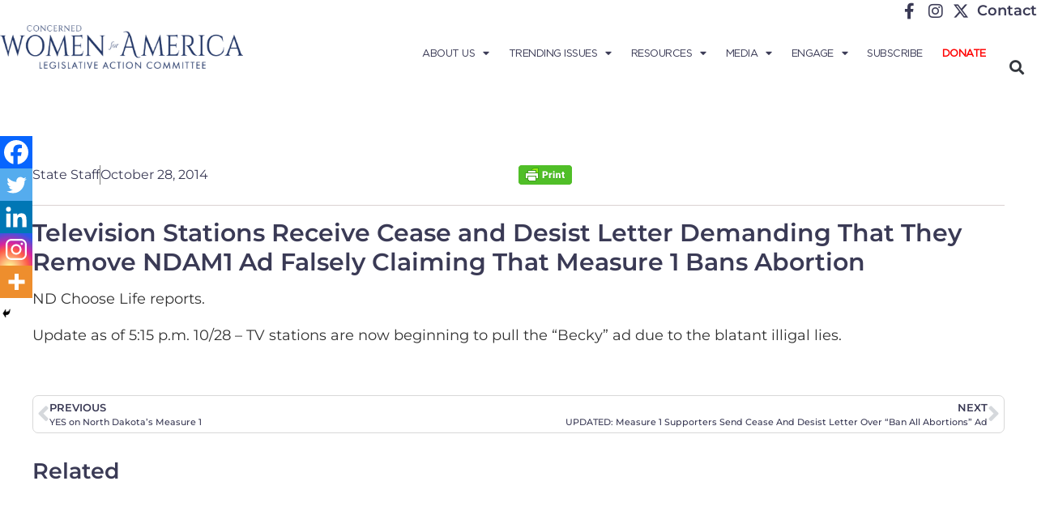

--- FILE ---
content_type: text/css
request_url: https://concernedwomen.org/wp-content/uploads/elementor/css/post-279839.css?ver=1768900353
body_size: 1444
content:
.elementor-279839 .elementor-element.elementor-element-ee7eed5{--display:flex;--flex-direction:row;--container-widget-width:initial;--container-widget-height:100%;--container-widget-flex-grow:1;--container-widget-align-self:stretch;--flex-wrap-mobile:wrap;--justify-content:flex-end;--padding-top:0px;--padding-bottom:0px;--padding-left:0px;--padding-right:0px;}.elementor-widget-icon-list .elementor-icon-list-item:not(:last-child):after{border-color:var( --e-global-color-text );}.elementor-widget-icon-list .elementor-icon-list-icon i{color:var( --e-global-color-primary );}.elementor-widget-icon-list .elementor-icon-list-icon svg{fill:var( --e-global-color-primary );}.elementor-widget-icon-list .elementor-icon-list-item > .elementor-icon-list-text, .elementor-widget-icon-list .elementor-icon-list-item > a{font-family:var( --e-global-typography-text-font-family ), Sans-serif;font-weight:var( --e-global-typography-text-font-weight );}.elementor-widget-icon-list .elementor-icon-list-text{color:var( --e-global-color-secondary );}.elementor-279839 .elementor-element.elementor-element-148c52a .elementor-icon-list-icon i{color:var( --e-global-color-primary );transition:color 0.3s;}.elementor-279839 .elementor-element.elementor-element-148c52a .elementor-icon-list-icon svg{fill:var( --e-global-color-primary );transition:fill 0.3s;}.elementor-279839 .elementor-element.elementor-element-148c52a{--e-icon-list-icon-size:20px;--icon-vertical-offset:0px;}.elementor-279839 .elementor-element.elementor-element-148c52a .elementor-icon-list-item > .elementor-icon-list-text, .elementor-279839 .elementor-element.elementor-element-148c52a .elementor-icon-list-item > a{font-family:"Montserrat", Sans-serif;font-size:18px;font-weight:600;}.elementor-279839 .elementor-element.elementor-element-148c52a .elementor-icon-list-item:hover .elementor-icon-list-text{color:#6D6D92;}.elementor-279839 .elementor-element.elementor-element-148c52a .elementor-icon-list-text{transition:color 0.3s;}.elementor-279839 .elementor-element.elementor-element-246ab2c{--display:flex;--flex-direction:row;--container-widget-width:calc( ( 1 - var( --container-widget-flex-grow ) ) * 100% );--container-widget-height:100%;--container-widget-flex-grow:1;--container-widget-align-self:stretch;--flex-wrap-mobile:wrap;--align-items:stretch;--gap:10px 10px;--row-gap:10px;--column-gap:10px;--margin-top:0px;--margin-bottom:0px;--margin-left:0px;--margin-right:0px;--padding-top:4px;--padding-bottom:30px;--padding-left:0px;--padding-right:0px;}.elementor-279839 .elementor-element.elementor-element-246ab2c:not(.elementor-motion-effects-element-type-background), .elementor-279839 .elementor-element.elementor-element-246ab2c > .elementor-motion-effects-container > .elementor-motion-effects-layer{background-color:#FFFFFF;}.elementor-279839 .elementor-element.elementor-element-56cd6dc{--display:flex;--padding-top:0px;--padding-bottom:0px;--padding-left:0px;--padding-right:0px;}.elementor-widget-image .widget-image-caption{color:var( --e-global-color-text );font-family:var( --e-global-typography-text-font-family ), Sans-serif;font-weight:var( --e-global-typography-text-font-weight );}.elementor-279839 .elementor-element.elementor-element-2b6894b{text-align:start;}.elementor-279839 .elementor-element.elementor-element-2b6894b img{max-width:300px;}.elementor-279839 .elementor-element.elementor-element-95938fd{--display:flex;--padding-top:0px;--padding-bottom:0px;--padding-left:0px;--padding-right:0px;}.elementor-widget-nav-menu .elementor-nav-menu .elementor-item{font-family:var( --e-global-typography-primary-font-family ), Sans-serif;font-weight:var( --e-global-typography-primary-font-weight );}.elementor-widget-nav-menu .elementor-nav-menu--main .elementor-item{color:var( --e-global-color-text );fill:var( --e-global-color-text );}.elementor-widget-nav-menu .elementor-nav-menu--main .elementor-item:hover,
					.elementor-widget-nav-menu .elementor-nav-menu--main .elementor-item.elementor-item-active,
					.elementor-widget-nav-menu .elementor-nav-menu--main .elementor-item.highlighted,
					.elementor-widget-nav-menu .elementor-nav-menu--main .elementor-item:focus{color:var( --e-global-color-accent );fill:var( --e-global-color-accent );}.elementor-widget-nav-menu .elementor-nav-menu--main:not(.e--pointer-framed) .elementor-item:before,
					.elementor-widget-nav-menu .elementor-nav-menu--main:not(.e--pointer-framed) .elementor-item:after{background-color:var( --e-global-color-accent );}.elementor-widget-nav-menu .e--pointer-framed .elementor-item:before,
					.elementor-widget-nav-menu .e--pointer-framed .elementor-item:after{border-color:var( --e-global-color-accent );}.elementor-widget-nav-menu{--e-nav-menu-divider-color:var( --e-global-color-text );}.elementor-widget-nav-menu .elementor-nav-menu--dropdown .elementor-item, .elementor-widget-nav-menu .elementor-nav-menu--dropdown  .elementor-sub-item{font-family:var( --e-global-typography-accent-font-family ), Sans-serif;font-weight:var( --e-global-typography-accent-font-weight );}.elementor-279839 .elementor-element.elementor-element-7b73418 .elementor-menu-toggle{margin-left:auto;background-color:#02010100;}.elementor-279839 .elementor-element.elementor-element-7b73418 .elementor-nav-menu .elementor-item{font-family:"Gotham Book", Sans-serif;font-size:0.8rem;font-weight:400;text-transform:uppercase;letter-spacing:-0.5px;}.elementor-279839 .elementor-element.elementor-element-7b73418 .elementor-nav-menu--main .elementor-item{color:#3A3A55;fill:#3A3A55;padding-left:12px;padding-right:12px;padding-top:3px;padding-bottom:3px;}.elementor-279839 .elementor-element.elementor-element-7b73418 .elementor-nav-menu--dropdown .elementor-item, .elementor-279839 .elementor-element.elementor-element-7b73418 .elementor-nav-menu--dropdown  .elementor-sub-item{font-family:"Gotham Book", Sans-serif;font-size:16px;font-weight:500;}.elementor-279839 .elementor-element.elementor-element-7b73418 .elementor-nav-menu--dropdown{border-style:solid;border-width:1px 1px 1px 1px;border-color:#0000007A;}.elementor-279839 .elementor-element.elementor-element-7b73418 .elementor-nav-menu--dropdown a{padding-left:10px;padding-right:10px;padding-top:8px;padding-bottom:8px;}.elementor-279839 .elementor-element.elementor-element-32c391b{--display:flex;}.elementor-widget-search-form input[type="search"].elementor-search-form__input{font-family:var( --e-global-typography-text-font-family ), Sans-serif;font-weight:var( --e-global-typography-text-font-weight );}.elementor-widget-search-form .elementor-search-form__input,
					.elementor-widget-search-form .elementor-search-form__icon,
					.elementor-widget-search-form .elementor-lightbox .dialog-lightbox-close-button,
					.elementor-widget-search-form .elementor-lightbox .dialog-lightbox-close-button:hover,
					.elementor-widget-search-form.elementor-search-form--skin-full_screen input[type="search"].elementor-search-form__input{color:var( --e-global-color-text );fill:var( --e-global-color-text );}.elementor-widget-search-form .elementor-search-form__submit{font-family:var( --e-global-typography-text-font-family ), Sans-serif;font-weight:var( --e-global-typography-text-font-weight );background-color:var( --e-global-color-secondary );}.elementor-279839 .elementor-element.elementor-element-4cac520 .elementor-search-form{text-align:center;}.elementor-279839 .elementor-element.elementor-element-4cac520 .elementor-search-form__toggle{--e-search-form-toggle-size:33px;--e-search-form-toggle-background-color:#00000000;}.elementor-279839 .elementor-element.elementor-element-4cac520.elementor-search-form--skin-full_screen .elementor-search-form__container{background-color:#020101D6;}.elementor-279839 .elementor-element.elementor-element-4cac520 input[type="search"].elementor-search-form__input{font-family:"Gotham Book", Sans-serif;font-weight:400;}.elementor-279839 .elementor-element.elementor-element-4cac520 .elementor-search-form__input,
					.elementor-279839 .elementor-element.elementor-element-4cac520 .elementor-search-form__icon,
					.elementor-279839 .elementor-element.elementor-element-4cac520 .elementor-lightbox .dialog-lightbox-close-button,
					.elementor-279839 .elementor-element.elementor-element-4cac520 .elementor-lightbox .dialog-lightbox-close-button:hover,
					.elementor-279839 .elementor-element.elementor-element-4cac520.elementor-search-form--skin-full_screen input[type="search"].elementor-search-form__input{color:#FFFFFF;fill:#FFFFFF;}.elementor-279839 .elementor-element.elementor-element-4cac520:not(.elementor-search-form--skin-full_screen) .elementor-search-form__container{border-radius:3px;}.elementor-279839 .elementor-element.elementor-element-4cac520.elementor-search-form--skin-full_screen input[type="search"].elementor-search-form__input{border-radius:3px;}.elementor-theme-builder-content-area{height:400px;}.elementor-location-header:before, .elementor-location-footer:before{content:"";display:table;clear:both;}@media(max-width:1024px){.elementor-279839 .elementor-element.elementor-element-2b6894b img{width:100%;}.elementor-279839 .elementor-element.elementor-element-7b73418 .elementor-nav-menu .elementor-item{font-size:11px;}.elementor-279839 .elementor-element.elementor-element-7b73418 .elementor-nav-menu--main .elementor-item{padding-left:6px;padding-right:6px;}}@media(min-width:768px){.elementor-279839 .elementor-element.elementor-element-ee7eed5{--content-width:1300px;}.elementor-279839 .elementor-element.elementor-element-246ab2c{--content-width:1300px;}.elementor-279839 .elementor-element.elementor-element-56cd6dc{--width:29%;}.elementor-279839 .elementor-element.elementor-element-95938fd{--width:67%;}.elementor-279839 .elementor-element.elementor-element-32c391b{--width:3.304%;}}@media(max-width:1024px) and (min-width:768px){.elementor-279839 .elementor-element.elementor-element-ee7eed5{--content-width:744px;}.elementor-279839 .elementor-element.elementor-element-246ab2c{--content-width:1300px;}.elementor-279839 .elementor-element.elementor-element-56cd6dc{--width:25%;}.elementor-279839 .elementor-element.elementor-element-95938fd{--width:70%;}}@media(max-width:767px){.elementor-279839 .elementor-element.elementor-element-ee7eed5{--content-width:100%;--justify-content:center;--align-items:center;--container-widget-width:calc( ( 1 - var( --container-widget-flex-grow ) ) * 100% );}.elementor-279839 .elementor-element.elementor-element-148c52a.elementor-element{--align-self:center;}.elementor-279839 .elementor-element.elementor-element-246ab2c{--padding-top:10px;--padding-bottom:10px;--padding-left:0px;--padding-right:0px;}.elementor-279839 .elementor-element.elementor-element-56cd6dc{--width:61%;--justify-content:center;}.elementor-279839 .elementor-element.elementor-element-2b6894b > .elementor-widget-container{margin:0px 0px 0px 12px;}.elementor-279839 .elementor-element.elementor-element-2b6894b img{max-width:100%;}.elementor-279839 .elementor-element.elementor-element-95938fd{--width:15%;}.elementor-279839 .elementor-element.elementor-element-7b73418 > .elementor-widget-container{margin:-14px 0px 0px 0px;}.elementor-279839 .elementor-element.elementor-element-32c391b{--width:15%;}.elementor-279839 .elementor-element.elementor-element-32c391b.e-con{--align-self:center;}.elementor-279839 .elementor-element.elementor-element-4cac520 > .elementor-widget-container{margin:-25px 0px 0px 0px;}}/* Start custom CSS for nav-menu, class: .elementor-element-7b73418 */.elementor-279839 .elementor-element.elementor-element-7b73418 .elementor-nav-menu > .menu-item:last-child a {color:red !important; font-weight: bold !important;}
.elementor-279839 .elementor-element.elementor-element-7b73418 {
    margin-top: 22px;
}/* End custom CSS */
/* Start custom CSS for container, class: .elementor-element-95938fd */@media (max-width: 767px) {
    .elementor-279839 .elementor-element.elementor-element-95938fd {
        order: 1;
       
    }
}/* End custom CSS */
/* Start custom CSS for container, class: .elementor-element-32c391b */.elementor-279839 .elementor-element.elementor-element-32c391b {
    margin-top: 25px;
}/* End custom CSS */
/* Start custom CSS for container, class: .elementor-element-246ab2c */.elementor-279839 .elementor-element.elementor-element-246ab2c {
        z-index: 99;
    position: relative;
}/* End custom CSS */
/* Start Custom Fonts CSS */@font-face {
	font-family: 'Gotham Book';
	font-style: normal;
	font-weight: normal;
	font-display: auto;
	src: url('https://concernedwomen.org/wp-content/uploads/2021/07/Gotham-Book.woff2') format('woff2'),
		url('https://concernedwomen.org/wp-content/uploads/2021/07/Gotham-Book.woff') format('woff'),
		url('https://concernedwomen.org/wp-content/uploads/2021/07/Gotham-Book.ttf') format('truetype');
}
/* End Custom Fonts CSS */